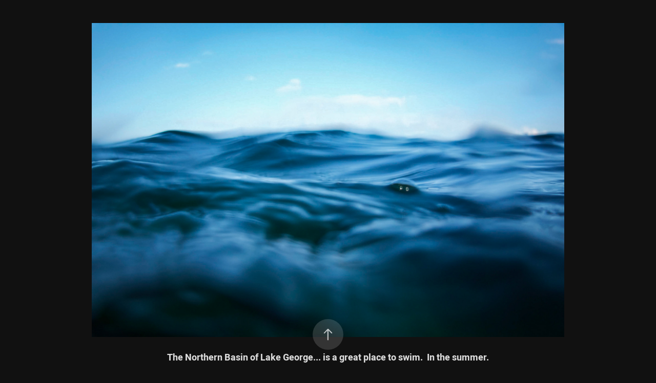

--- FILE ---
content_type: text/html; charset=utf-8
request_url: https://projects.heshphoto.com/the-swimmers
body_size: 6370
content:
<!DOCTYPE HTML>
<html lang="en-US">
<head>
  <meta charset="UTF-8" />
  <meta name="viewport" content="width=device-width, initial-scale=1" />
      <meta name="description"  content="image collections by hesh hipp / heshphoto, inc. 
all rights reserved." />
      <meta name="twitter:card"  content="summary_large_image" />
      <meta name="twitter:site"  content="@AdobePortfolio" />
      <meta  property="og:title" content="photo projects - The Swimmers" />
      <meta  property="og:description" content="image collections by hesh hipp / heshphoto, inc. 
all rights reserved." />
      <meta  property="og:image" content="https://cdn.myportfolio.com/413a30b0-277d-4ac1-bbf9-456733ad99dc/ba97f8e6-b6e4-452f-b4c6-a497ab5ce015_car_3x2.jpg?h=9f993712818b7300a9a7d98a7c49cfeb" />
        <link rel="icon" href="https://cdn.myportfolio.com/413a30b0-277d-4ac1-bbf9-456733ad99dc/fc265def-14f0-495b-9652-077493cc700e_carw_1x1x32.png?h=3b59f4e788c3c8faf4a2177fa274a980" />
        <link rel="apple-touch-icon" href="https://cdn.myportfolio.com/413a30b0-277d-4ac1-bbf9-456733ad99dc/16258f6b-93cf-44f2-a84c-6424fcdae9c6_carw_1x1x180.png?h=396db8b735df2ce3bc7aa9b80d17b23b" />
      <link rel="stylesheet" href="/dist/css/main.css" type="text/css" />
      <link rel="stylesheet" href="https://cdn.myportfolio.com/413a30b0-277d-4ac1-bbf9-456733ad99dc/2228e83b9967a5a26bd56e737bcb24b61768355857.css?h=1a6b907981f04e7b210292a7eb4198e4" type="text/css" />
    <link rel="canonical" href="https://projects.heshphoto.com/the-swimmers" />
      <title>photo projects - The Swimmers</title>
    <script type="text/javascript" src="//use.typekit.net/ik/[base64].js?cb=35f77bfb8b50944859ea3d3804e7194e7a3173fb" async onload="
    try {
      window.Typekit.load();
    } catch (e) {
      console.warn('Typekit not loaded.');
    }
    "></script>
</head>
  <body class="transition-enabled">  <div class='page-background-video page-background-video-with-panel'>
  </div>
  <div class="js-responsive-nav">
    <div class="responsive-nav">
      <div class="close-responsive-click-area js-close-responsive-nav">
        <div class="close-responsive-button"></div>
      </div>
    </div>
  </div>
  <div class="site-wrap cfix js-site-wrap">
    <div class="site-container">
      <div class="site-content e2e-site-content">
        <main>
  <div class="page-container" data-context="page.page.container" data-hover-hint="pageContainer">
    <section class="page standard-modules">
      <div class="page-content js-page-content" data-context="pages" data-identity="id:p650ca8d0ec4c5e310c61a8e1c80ef10f0af8702ba1b54f0bee10c">
        <div id="project-canvas" class="js-project-modules modules content">
          <div id="project-modules">
              
              <div class="project-module module image project-module-image js-js-project-module"  style="padding-top: px;
padding-bottom: px;
">

  

  
     <div class="js-lightbox" data-src="https://cdn.myportfolio.com/413a30b0-277d-4ac1-bbf9-456733ad99dc/dd7ce594-6053-489a-b270-f8e0fd573930.jpg?h=f00d92479a04ba88d4bb82ae61327309">
           <img
             class="js-lazy e2e-site-project-module-image"
             src="[data-uri]"
             data-src="https://cdn.myportfolio.com/413a30b0-277d-4ac1-bbf9-456733ad99dc/dd7ce594-6053-489a-b270-f8e0fd573930_rw_1920.jpg?h=9be5316d5dedf6a1e458acd7e9b145b6"
             data-srcset="https://cdn.myportfolio.com/413a30b0-277d-4ac1-bbf9-456733ad99dc/dd7ce594-6053-489a-b270-f8e0fd573930_rw_600.jpg?h=e4d809992c340bce1f02e442d25d9d42 600w,https://cdn.myportfolio.com/413a30b0-277d-4ac1-bbf9-456733ad99dc/dd7ce594-6053-489a-b270-f8e0fd573930_rw_1200.jpg?h=8b2208a513c47e81e13d3ace934e0484 1200w,https://cdn.myportfolio.com/413a30b0-277d-4ac1-bbf9-456733ad99dc/dd7ce594-6053-489a-b270-f8e0fd573930_rw_1920.jpg?h=9be5316d5dedf6a1e458acd7e9b145b6 1920w,"
             data-sizes="(max-width: 1920px) 100vw, 1920px"
             width="1920"
             height="0"
             style="padding-bottom: 66.5%; background: rgba(0, 0, 0, 0.03)"
             
           >
     </div>
  

</div>

              
              
              
              
              
              
              
              
              
              
              
              
              
              <div class="project-module module text project-module-text align- js-project-module e2e-site-project-module-text">
  <div class="rich-text js-text-editable module-text"><div>The Northern Basin of Lake George... is a great place to swim.  In the summer.<br></div></div>
</div>

              
              
              
              
              
              <div class="project-module module image project-module-image js-js-project-module"  style="padding-top: px;
padding-bottom: px;
">

  

  
     <div class="js-lightbox" data-src="https://cdn.myportfolio.com/413a30b0-277d-4ac1-bbf9-456733ad99dc/db2956c4-48be-4ce1-90be-0c2729b31882.jpg?h=53bfde5d97d755dd757d98167d8ca2e0">
           <img
             class="js-lazy e2e-site-project-module-image"
             src="[data-uri]"
             data-src="https://cdn.myportfolio.com/413a30b0-277d-4ac1-bbf9-456733ad99dc/db2956c4-48be-4ce1-90be-0c2729b31882_rw_1920.jpg?h=06d9d4a84146cb15b05de56edb558ad5"
             data-srcset="https://cdn.myportfolio.com/413a30b0-277d-4ac1-bbf9-456733ad99dc/db2956c4-48be-4ce1-90be-0c2729b31882_rw_600.jpg?h=dadde5bcc5ae1ffcb0ba9459d99b4834 600w,https://cdn.myportfolio.com/413a30b0-277d-4ac1-bbf9-456733ad99dc/db2956c4-48be-4ce1-90be-0c2729b31882_rw_1200.jpg?h=61155fc69ffd99cf2c6be5d3f3825e79 1200w,https://cdn.myportfolio.com/413a30b0-277d-4ac1-bbf9-456733ad99dc/db2956c4-48be-4ce1-90be-0c2729b31882_rw_1920.jpg?h=06d9d4a84146cb15b05de56edb558ad5 1920w,"
             data-sizes="(max-width: 1920px) 100vw, 1920px"
             width="1920"
             height="0"
             style="padding-bottom: 56.17%; background: rgba(0, 0, 0, 0.03)"
             
           >
     </div>
  

</div>

              
              
              
              
              
              
              
              
              
              
              
              
              
              
              
              <div class="project-module module media_collection project-module-media_collection" data-id="m650caa36bb104a5461c2f22b6effa4d1a66787abc0709c5c999fe"  style="padding-top: px;
padding-bottom: px;
">
  <div class="grid--main js-grid-main" data-grid-max-images="  2
">
    <div class="grid__item-container js-grid-item-container" data-flex-grow="462.62380538662" style="width:462.62380538662px; flex-grow:462.62380538662;" data-width="1920" data-height="1079">
      <script type="text/html" class="js-lightbox-slide-content">
        <div class="grid__image-wrapper">
          <img src="https://cdn.myportfolio.com/413a30b0-277d-4ac1-bbf9-456733ad99dc/8ed2b8de-d0ce-48e6-9aab-96ab5c25c07e_rw_1920.jpg?h=1006156078a0482f308547b3c0ebfbe7" srcset="https://cdn.myportfolio.com/413a30b0-277d-4ac1-bbf9-456733ad99dc/8ed2b8de-d0ce-48e6-9aab-96ab5c25c07e_rw_600.jpg?h=b185340a6d23f30b484a03edf5fa96d9 600w,https://cdn.myportfolio.com/413a30b0-277d-4ac1-bbf9-456733ad99dc/8ed2b8de-d0ce-48e6-9aab-96ab5c25c07e_rw_1200.jpg?h=3aad59fcbbc78c1fdd0d0adb99ef5694 1200w,https://cdn.myportfolio.com/413a30b0-277d-4ac1-bbf9-456733ad99dc/8ed2b8de-d0ce-48e6-9aab-96ab5c25c07e_rw_1920.jpg?h=1006156078a0482f308547b3c0ebfbe7 1920w,"  sizes="(max-width: 1920px) 100vw, 1920px">
        <div>
      </script>
      <img
        class="grid__item-image js-grid__item-image grid__item-image-lazy js-lazy"
        src="[data-uri]"
        
        data-src="https://cdn.myportfolio.com/413a30b0-277d-4ac1-bbf9-456733ad99dc/8ed2b8de-d0ce-48e6-9aab-96ab5c25c07e_rw_1920.jpg?h=1006156078a0482f308547b3c0ebfbe7"
        data-srcset="https://cdn.myportfolio.com/413a30b0-277d-4ac1-bbf9-456733ad99dc/8ed2b8de-d0ce-48e6-9aab-96ab5c25c07e_rw_600.jpg?h=b185340a6d23f30b484a03edf5fa96d9 600w,https://cdn.myportfolio.com/413a30b0-277d-4ac1-bbf9-456733ad99dc/8ed2b8de-d0ce-48e6-9aab-96ab5c25c07e_rw_1200.jpg?h=3aad59fcbbc78c1fdd0d0adb99ef5694 1200w,https://cdn.myportfolio.com/413a30b0-277d-4ac1-bbf9-456733ad99dc/8ed2b8de-d0ce-48e6-9aab-96ab5c25c07e_rw_1920.jpg?h=1006156078a0482f308547b3c0ebfbe7 1920w,"
      >
      <span class="grid__item-filler" style="padding-bottom:56.201171875%;"></span>
    </div>
    <div class="grid__item-container js-grid-item-container" data-flex-grow="462.22222222222" style="width:462.22222222222px; flex-grow:462.22222222222;" data-width="1920" data-height="1080">
      <script type="text/html" class="js-lightbox-slide-content">
        <div class="grid__image-wrapper">
          <img src="https://cdn.myportfolio.com/413a30b0-277d-4ac1-bbf9-456733ad99dc/6edf07db-d140-4a04-b24c-8b96b78fc283_rw_1920.jpg?h=7c374233daf1a99985f7b330c887ea7a" srcset="https://cdn.myportfolio.com/413a30b0-277d-4ac1-bbf9-456733ad99dc/6edf07db-d140-4a04-b24c-8b96b78fc283_rw_600.jpg?h=7181c0c760362fb6d7d5aaf15acc4051 600w,https://cdn.myportfolio.com/413a30b0-277d-4ac1-bbf9-456733ad99dc/6edf07db-d140-4a04-b24c-8b96b78fc283_rw_1200.jpg?h=28f9c1562101e8f4836c2f75983167d7 1200w,https://cdn.myportfolio.com/413a30b0-277d-4ac1-bbf9-456733ad99dc/6edf07db-d140-4a04-b24c-8b96b78fc283_rw_1920.jpg?h=7c374233daf1a99985f7b330c887ea7a 1920w,"  sizes="(max-width: 1920px) 100vw, 1920px">
        <div>
      </script>
      <img
        class="grid__item-image js-grid__item-image grid__item-image-lazy js-lazy"
        src="[data-uri]"
        
        data-src="https://cdn.myportfolio.com/413a30b0-277d-4ac1-bbf9-456733ad99dc/6edf07db-d140-4a04-b24c-8b96b78fc283_rw_1920.jpg?h=7c374233daf1a99985f7b330c887ea7a"
        data-srcset="https://cdn.myportfolio.com/413a30b0-277d-4ac1-bbf9-456733ad99dc/6edf07db-d140-4a04-b24c-8b96b78fc283_rw_600.jpg?h=7181c0c760362fb6d7d5aaf15acc4051 600w,https://cdn.myportfolio.com/413a30b0-277d-4ac1-bbf9-456733ad99dc/6edf07db-d140-4a04-b24c-8b96b78fc283_rw_1200.jpg?h=28f9c1562101e8f4836c2f75983167d7 1200w,https://cdn.myportfolio.com/413a30b0-277d-4ac1-bbf9-456733ad99dc/6edf07db-d140-4a04-b24c-8b96b78fc283_rw_1920.jpg?h=7c374233daf1a99985f7b330c887ea7a 1920w,"
      >
      <span class="grid__item-filler" style="padding-bottom:56.25%;"></span>
    </div>
    <div class="grid__item-container js-grid-item-container" data-flex-grow="462.22222222222" style="width:462.22222222222px; flex-grow:462.22222222222;" data-width="1920" data-height="1080">
      <script type="text/html" class="js-lightbox-slide-content">
        <div class="grid__image-wrapper">
          <img src="https://cdn.myportfolio.com/413a30b0-277d-4ac1-bbf9-456733ad99dc/21e2f1bf-82fd-4610-a27b-f4b48eb32498_rw_1920.jpg?h=19f9bf8f4d349f060a8475c5faafb792" srcset="https://cdn.myportfolio.com/413a30b0-277d-4ac1-bbf9-456733ad99dc/21e2f1bf-82fd-4610-a27b-f4b48eb32498_rw_600.jpg?h=860b76685152829e8f2ade2c4b509d71 600w,https://cdn.myportfolio.com/413a30b0-277d-4ac1-bbf9-456733ad99dc/21e2f1bf-82fd-4610-a27b-f4b48eb32498_rw_1200.jpg?h=3a18bfbc6f5403b32e643e88a0c7f7bb 1200w,https://cdn.myportfolio.com/413a30b0-277d-4ac1-bbf9-456733ad99dc/21e2f1bf-82fd-4610-a27b-f4b48eb32498_rw_1920.jpg?h=19f9bf8f4d349f060a8475c5faafb792 1920w,"  sizes="(max-width: 1920px) 100vw, 1920px">
        <div>
      </script>
      <img
        class="grid__item-image js-grid__item-image grid__item-image-lazy js-lazy"
        src="[data-uri]"
        
        data-src="https://cdn.myportfolio.com/413a30b0-277d-4ac1-bbf9-456733ad99dc/21e2f1bf-82fd-4610-a27b-f4b48eb32498_rw_1920.jpg?h=19f9bf8f4d349f060a8475c5faafb792"
        data-srcset="https://cdn.myportfolio.com/413a30b0-277d-4ac1-bbf9-456733ad99dc/21e2f1bf-82fd-4610-a27b-f4b48eb32498_rw_600.jpg?h=860b76685152829e8f2ade2c4b509d71 600w,https://cdn.myportfolio.com/413a30b0-277d-4ac1-bbf9-456733ad99dc/21e2f1bf-82fd-4610-a27b-f4b48eb32498_rw_1200.jpg?h=3a18bfbc6f5403b32e643e88a0c7f7bb 1200w,https://cdn.myportfolio.com/413a30b0-277d-4ac1-bbf9-456733ad99dc/21e2f1bf-82fd-4610-a27b-f4b48eb32498_rw_1920.jpg?h=19f9bf8f4d349f060a8475c5faafb792 1920w,"
      >
      <span class="grid__item-filler" style="padding-bottom:56.25%;"></span>
    </div>
    <div class="grid__item-container js-grid-item-container" data-flex-grow="390.09523809524" style="width:390.09523809524px; flex-grow:390.09523809524;" data-width="1920" data-height="1279">
      <script type="text/html" class="js-lightbox-slide-content">
        <div class="grid__image-wrapper">
          <img src="https://cdn.myportfolio.com/413a30b0-277d-4ac1-bbf9-456733ad99dc/088f265b-a4f2-4faa-b831-2f40dcab9f79_rw_1920.jpg?h=819491084db1e05e14ff3d38a2c65f08" srcset="https://cdn.myportfolio.com/413a30b0-277d-4ac1-bbf9-456733ad99dc/088f265b-a4f2-4faa-b831-2f40dcab9f79_rw_600.jpg?h=8eb86e25ef8123e0860d039699725906 600w,https://cdn.myportfolio.com/413a30b0-277d-4ac1-bbf9-456733ad99dc/088f265b-a4f2-4faa-b831-2f40dcab9f79_rw_1200.jpg?h=cd9a833be3a421dd5ac9511d2cb5027c 1200w,https://cdn.myportfolio.com/413a30b0-277d-4ac1-bbf9-456733ad99dc/088f265b-a4f2-4faa-b831-2f40dcab9f79_rw_1920.jpg?h=819491084db1e05e14ff3d38a2c65f08 1920w,"  sizes="(max-width: 1920px) 100vw, 1920px">
        <div>
      </script>
      <img
        class="grid__item-image js-grid__item-image grid__item-image-lazy js-lazy"
        src="[data-uri]"
        
        data-src="https://cdn.myportfolio.com/413a30b0-277d-4ac1-bbf9-456733ad99dc/088f265b-a4f2-4faa-b831-2f40dcab9f79_rw_1920.jpg?h=819491084db1e05e14ff3d38a2c65f08"
        data-srcset="https://cdn.myportfolio.com/413a30b0-277d-4ac1-bbf9-456733ad99dc/088f265b-a4f2-4faa-b831-2f40dcab9f79_rw_600.jpg?h=8eb86e25ef8123e0860d039699725906 600w,https://cdn.myportfolio.com/413a30b0-277d-4ac1-bbf9-456733ad99dc/088f265b-a4f2-4faa-b831-2f40dcab9f79_rw_1200.jpg?h=cd9a833be3a421dd5ac9511d2cb5027c 1200w,https://cdn.myportfolio.com/413a30b0-277d-4ac1-bbf9-456733ad99dc/088f265b-a4f2-4faa-b831-2f40dcab9f79_rw_1920.jpg?h=819491084db1e05e14ff3d38a2c65f08 1920w,"
      >
      <span class="grid__item-filler" style="padding-bottom:66.650390625%;"></span>
    </div>
    <div class="js-grid-spacer"></div>
  </div>
</div>

              
              
              
              
              
              
              
              
              
              <div class="project-module module media_collection project-module-media_collection" data-id="m650caa9892e22e35c73d7b692ae7d98efc63987488cb99be25ceb"  style="padding-top: px;
padding-bottom: px;
">
  <div class="grid--main js-grid-main" data-grid-max-images="
      3
  ">
    <div class="grid__item-container js-grid-item-container" data-flex-grow="390.09523809524" style="width:390.09523809524px; flex-grow:390.09523809524;" data-width="1920" data-height="1279">
      <script type="text/html" class="js-lightbox-slide-content">
        <div class="grid__image-wrapper">
          <img src="https://cdn.myportfolio.com/413a30b0-277d-4ac1-bbf9-456733ad99dc/fb1df758-c55a-44aa-acc4-6c8eb484c806_rw_1920.jpg?h=169061fa04303a7fc12de0999e69c305" srcset="https://cdn.myportfolio.com/413a30b0-277d-4ac1-bbf9-456733ad99dc/fb1df758-c55a-44aa-acc4-6c8eb484c806_rw_600.jpg?h=270dbe2316b1941384d5e18b7d4f1191 600w,https://cdn.myportfolio.com/413a30b0-277d-4ac1-bbf9-456733ad99dc/fb1df758-c55a-44aa-acc4-6c8eb484c806_rw_1200.jpg?h=f77f78c24801b65d42d833347b2513c2 1200w,https://cdn.myportfolio.com/413a30b0-277d-4ac1-bbf9-456733ad99dc/fb1df758-c55a-44aa-acc4-6c8eb484c806_rw_1920.jpg?h=169061fa04303a7fc12de0999e69c305 1920w,"  sizes="(max-width: 1920px) 100vw, 1920px">
        <div>
      </script>
      <img
        class="grid__item-image js-grid__item-image grid__item-image-lazy js-lazy"
        src="[data-uri]"
        
        data-src="https://cdn.myportfolio.com/413a30b0-277d-4ac1-bbf9-456733ad99dc/fb1df758-c55a-44aa-acc4-6c8eb484c806_rw_1920.jpg?h=169061fa04303a7fc12de0999e69c305"
        data-srcset="https://cdn.myportfolio.com/413a30b0-277d-4ac1-bbf9-456733ad99dc/fb1df758-c55a-44aa-acc4-6c8eb484c806_rw_600.jpg?h=270dbe2316b1941384d5e18b7d4f1191 600w,https://cdn.myportfolio.com/413a30b0-277d-4ac1-bbf9-456733ad99dc/fb1df758-c55a-44aa-acc4-6c8eb484c806_rw_1200.jpg?h=f77f78c24801b65d42d833347b2513c2 1200w,https://cdn.myportfolio.com/413a30b0-277d-4ac1-bbf9-456733ad99dc/fb1df758-c55a-44aa-acc4-6c8eb484c806_rw_1920.jpg?h=169061fa04303a7fc12de0999e69c305 1920w,"
      >
      <span class="grid__item-filler" style="padding-bottom:66.650390625%;"></span>
    </div>
    <div class="grid__item-container js-grid-item-container" data-flex-grow="390.09523809524" style="width:390.09523809524px; flex-grow:390.09523809524;" data-width="1920" data-height="1279">
      <script type="text/html" class="js-lightbox-slide-content">
        <div class="grid__image-wrapper">
          <img src="https://cdn.myportfolio.com/413a30b0-277d-4ac1-bbf9-456733ad99dc/6578d0e2-1232-4cde-b267-edaaf9776820_rw_1920.jpg?h=426f23403e24d21faa2ac54bdee29e64" srcset="https://cdn.myportfolio.com/413a30b0-277d-4ac1-bbf9-456733ad99dc/6578d0e2-1232-4cde-b267-edaaf9776820_rw_600.jpg?h=6e057c74fdbab7b33f181368cbde242e 600w,https://cdn.myportfolio.com/413a30b0-277d-4ac1-bbf9-456733ad99dc/6578d0e2-1232-4cde-b267-edaaf9776820_rw_1200.jpg?h=f617031986adde0c9a016eff4f77a4c8 1200w,https://cdn.myportfolio.com/413a30b0-277d-4ac1-bbf9-456733ad99dc/6578d0e2-1232-4cde-b267-edaaf9776820_rw_1920.jpg?h=426f23403e24d21faa2ac54bdee29e64 1920w,"  sizes="(max-width: 1920px) 100vw, 1920px">
        <div>
      </script>
      <img
        class="grid__item-image js-grid__item-image grid__item-image-lazy js-lazy"
        src="[data-uri]"
        
        data-src="https://cdn.myportfolio.com/413a30b0-277d-4ac1-bbf9-456733ad99dc/6578d0e2-1232-4cde-b267-edaaf9776820_rw_1920.jpg?h=426f23403e24d21faa2ac54bdee29e64"
        data-srcset="https://cdn.myportfolio.com/413a30b0-277d-4ac1-bbf9-456733ad99dc/6578d0e2-1232-4cde-b267-edaaf9776820_rw_600.jpg?h=6e057c74fdbab7b33f181368cbde242e 600w,https://cdn.myportfolio.com/413a30b0-277d-4ac1-bbf9-456733ad99dc/6578d0e2-1232-4cde-b267-edaaf9776820_rw_1200.jpg?h=f617031986adde0c9a016eff4f77a4c8 1200w,https://cdn.myportfolio.com/413a30b0-277d-4ac1-bbf9-456733ad99dc/6578d0e2-1232-4cde-b267-edaaf9776820_rw_1920.jpg?h=426f23403e24d21faa2ac54bdee29e64 1920w,"
      >
      <span class="grid__item-filler" style="padding-bottom:66.650390625%;"></span>
    </div>
    <div class="grid__item-container js-grid-item-container" data-flex-grow="390.09523809524" style="width:390.09523809524px; flex-grow:390.09523809524;" data-width="1920" data-height="1279">
      <script type="text/html" class="js-lightbox-slide-content">
        <div class="grid__image-wrapper">
          <img src="https://cdn.myportfolio.com/413a30b0-277d-4ac1-bbf9-456733ad99dc/0516dae9-92a2-425d-8886-11a09be4a29c_rw_1920.jpg?h=dc648b981fb3841283b180ecf70fe4ee" srcset="https://cdn.myportfolio.com/413a30b0-277d-4ac1-bbf9-456733ad99dc/0516dae9-92a2-425d-8886-11a09be4a29c_rw_600.jpg?h=f865322986e90a53a5a7cf2d61dacc1d 600w,https://cdn.myportfolio.com/413a30b0-277d-4ac1-bbf9-456733ad99dc/0516dae9-92a2-425d-8886-11a09be4a29c_rw_1200.jpg?h=ed51ba727df1a3d0b09f8f83cd96c5fa 1200w,https://cdn.myportfolio.com/413a30b0-277d-4ac1-bbf9-456733ad99dc/0516dae9-92a2-425d-8886-11a09be4a29c_rw_1920.jpg?h=dc648b981fb3841283b180ecf70fe4ee 1920w,"  sizes="(max-width: 1920px) 100vw, 1920px">
        <div>
      </script>
      <img
        class="grid__item-image js-grid__item-image grid__item-image-lazy js-lazy"
        src="[data-uri]"
        
        data-src="https://cdn.myportfolio.com/413a30b0-277d-4ac1-bbf9-456733ad99dc/0516dae9-92a2-425d-8886-11a09be4a29c_rw_1920.jpg?h=dc648b981fb3841283b180ecf70fe4ee"
        data-srcset="https://cdn.myportfolio.com/413a30b0-277d-4ac1-bbf9-456733ad99dc/0516dae9-92a2-425d-8886-11a09be4a29c_rw_600.jpg?h=f865322986e90a53a5a7cf2d61dacc1d 600w,https://cdn.myportfolio.com/413a30b0-277d-4ac1-bbf9-456733ad99dc/0516dae9-92a2-425d-8886-11a09be4a29c_rw_1200.jpg?h=ed51ba727df1a3d0b09f8f83cd96c5fa 1200w,https://cdn.myportfolio.com/413a30b0-277d-4ac1-bbf9-456733ad99dc/0516dae9-92a2-425d-8886-11a09be4a29c_rw_1920.jpg?h=dc648b981fb3841283b180ecf70fe4ee 1920w,"
      >
      <span class="grid__item-filler" style="padding-bottom:66.650390625%;"></span>
    </div>
    <div class="grid__item-container js-grid-item-container" data-flex-grow="390.09523809524" style="width:390.09523809524px; flex-grow:390.09523809524;" data-width="1920" data-height="1279">
      <script type="text/html" class="js-lightbox-slide-content">
        <div class="grid__image-wrapper">
          <img src="https://cdn.myportfolio.com/413a30b0-277d-4ac1-bbf9-456733ad99dc/7e13fb31-4f53-456a-a07c-d03ed8d81869_rw_1920.jpg?h=cc054a6f265bb2f0f40a26a4a0dfef1c" srcset="https://cdn.myportfolio.com/413a30b0-277d-4ac1-bbf9-456733ad99dc/7e13fb31-4f53-456a-a07c-d03ed8d81869_rw_600.jpg?h=40c7e7c8914face729854b3e3469f18f 600w,https://cdn.myportfolio.com/413a30b0-277d-4ac1-bbf9-456733ad99dc/7e13fb31-4f53-456a-a07c-d03ed8d81869_rw_1200.jpg?h=3b149465978d64bb85a4cd36828d424f 1200w,https://cdn.myportfolio.com/413a30b0-277d-4ac1-bbf9-456733ad99dc/7e13fb31-4f53-456a-a07c-d03ed8d81869_rw_1920.jpg?h=cc054a6f265bb2f0f40a26a4a0dfef1c 1920w,"  sizes="(max-width: 1920px) 100vw, 1920px">
        <div>
      </script>
      <img
        class="grid__item-image js-grid__item-image grid__item-image-lazy js-lazy"
        src="[data-uri]"
        
        data-src="https://cdn.myportfolio.com/413a30b0-277d-4ac1-bbf9-456733ad99dc/7e13fb31-4f53-456a-a07c-d03ed8d81869_rw_1920.jpg?h=cc054a6f265bb2f0f40a26a4a0dfef1c"
        data-srcset="https://cdn.myportfolio.com/413a30b0-277d-4ac1-bbf9-456733ad99dc/7e13fb31-4f53-456a-a07c-d03ed8d81869_rw_600.jpg?h=40c7e7c8914face729854b3e3469f18f 600w,https://cdn.myportfolio.com/413a30b0-277d-4ac1-bbf9-456733ad99dc/7e13fb31-4f53-456a-a07c-d03ed8d81869_rw_1200.jpg?h=3b149465978d64bb85a4cd36828d424f 1200w,https://cdn.myportfolio.com/413a30b0-277d-4ac1-bbf9-456733ad99dc/7e13fb31-4f53-456a-a07c-d03ed8d81869_rw_1920.jpg?h=cc054a6f265bb2f0f40a26a4a0dfef1c 1920w,"
      >
      <span class="grid__item-filler" style="padding-bottom:66.650390625%;"></span>
    </div>
    <div class="grid__item-container js-grid-item-container" data-flex-grow="390.09523809524" style="width:390.09523809524px; flex-grow:390.09523809524;" data-width="1920" data-height="1279">
      <script type="text/html" class="js-lightbox-slide-content">
        <div class="grid__image-wrapper">
          <img src="https://cdn.myportfolio.com/413a30b0-277d-4ac1-bbf9-456733ad99dc/315c153c-525a-44ec-adfa-543ea16de9e8_rw_1920.jpg?h=b33c07b9ceeec4d4408d10be2c71d57d" srcset="https://cdn.myportfolio.com/413a30b0-277d-4ac1-bbf9-456733ad99dc/315c153c-525a-44ec-adfa-543ea16de9e8_rw_600.jpg?h=5268c4030ba94ebbaca884baff326a26 600w,https://cdn.myportfolio.com/413a30b0-277d-4ac1-bbf9-456733ad99dc/315c153c-525a-44ec-adfa-543ea16de9e8_rw_1200.jpg?h=4c35db4b2c85dbaf8a009ba96bd6b95b 1200w,https://cdn.myportfolio.com/413a30b0-277d-4ac1-bbf9-456733ad99dc/315c153c-525a-44ec-adfa-543ea16de9e8_rw_1920.jpg?h=b33c07b9ceeec4d4408d10be2c71d57d 1920w,"  sizes="(max-width: 1920px) 100vw, 1920px">
        <div>
      </script>
      <img
        class="grid__item-image js-grid__item-image grid__item-image-lazy js-lazy"
        src="[data-uri]"
        
        data-src="https://cdn.myportfolio.com/413a30b0-277d-4ac1-bbf9-456733ad99dc/315c153c-525a-44ec-adfa-543ea16de9e8_rw_1920.jpg?h=b33c07b9ceeec4d4408d10be2c71d57d"
        data-srcset="https://cdn.myportfolio.com/413a30b0-277d-4ac1-bbf9-456733ad99dc/315c153c-525a-44ec-adfa-543ea16de9e8_rw_600.jpg?h=5268c4030ba94ebbaca884baff326a26 600w,https://cdn.myportfolio.com/413a30b0-277d-4ac1-bbf9-456733ad99dc/315c153c-525a-44ec-adfa-543ea16de9e8_rw_1200.jpg?h=4c35db4b2c85dbaf8a009ba96bd6b95b 1200w,https://cdn.myportfolio.com/413a30b0-277d-4ac1-bbf9-456733ad99dc/315c153c-525a-44ec-adfa-543ea16de9e8_rw_1920.jpg?h=b33c07b9ceeec4d4408d10be2c71d57d 1920w,"
      >
      <span class="grid__item-filler" style="padding-bottom:66.650390625%;"></span>
    </div>
    <div class="js-grid-spacer"></div>
  </div>
</div>

              
              
              
              <div class="project-module module image project-module-image js-js-project-module"  style="padding-top: px;
padding-bottom: px;
">

  

  
     <div class="js-lightbox" data-src="https://cdn.myportfolio.com/413a30b0-277d-4ac1-bbf9-456733ad99dc/582eec28-1da3-4d81-84f4-92bcec9f0f1f.gif?h=e4cafd4fe1b800ad539abb7e16dbb78c">
           <img
             class="js-lazy e2e-site-project-module-image"
             src="[data-uri]"
             data-src="https://cdn.myportfolio.com/413a30b0-277d-4ac1-bbf9-456733ad99dc/582eec28-1da3-4d81-84f4-92bcec9f0f1f_rw_1200.gif?h=814a1c24a374b5e17c2b28a6fa5ddd89"
             data-srcset="https://cdn.myportfolio.com/413a30b0-277d-4ac1-bbf9-456733ad99dc/582eec28-1da3-4d81-84f4-92bcec9f0f1f_rw_600.gif?h=4f921511801b73f2e68506691324dba6 600w,https://cdn.myportfolio.com/413a30b0-277d-4ac1-bbf9-456733ad99dc/582eec28-1da3-4d81-84f4-92bcec9f0f1f_rw_1200.gif?h=814a1c24a374b5e17c2b28a6fa5ddd89 713w,"
             data-sizes="(max-width: 713px) 100vw, 713px"
             width="713"
             height="0"
             style="padding-bottom: 58.17%; background: rgba(0, 0, 0, 0.03)"
             
           >
     </div>
  

</div>

              
              
              
              
              
              
              
              
              
              <div class="project-module module image project-module-image js-js-project-module"  style="padding-top: px;
padding-bottom: px;
">

  

  
     <div class="js-lightbox" data-src="https://cdn.myportfolio.com/413a30b0-277d-4ac1-bbf9-456733ad99dc/931891f7-a983-47e4-b838-d28f58f94fcb.jpg?h=04ab606412235382c02bbe40ba9c62c6">
           <img
             class="js-lazy e2e-site-project-module-image"
             src="[data-uri]"
             data-src="https://cdn.myportfolio.com/413a30b0-277d-4ac1-bbf9-456733ad99dc/931891f7-a983-47e4-b838-d28f58f94fcb_rw_1920.jpg?h=d090415c0eb6e7c594e6137b87d950a4"
             data-srcset="https://cdn.myportfolio.com/413a30b0-277d-4ac1-bbf9-456733ad99dc/931891f7-a983-47e4-b838-d28f58f94fcb_rw_600.jpg?h=ebcb3a69be5181129c7c2f60cc4c3725 600w,https://cdn.myportfolio.com/413a30b0-277d-4ac1-bbf9-456733ad99dc/931891f7-a983-47e4-b838-d28f58f94fcb_rw_1200.jpg?h=26dfb44f3feec25cf7f9257a4b5dcd06 1200w,https://cdn.myportfolio.com/413a30b0-277d-4ac1-bbf9-456733ad99dc/931891f7-a983-47e4-b838-d28f58f94fcb_rw_1920.jpg?h=d090415c0eb6e7c594e6137b87d950a4 1920w,"
             data-sizes="(max-width: 1920px) 100vw, 1920px"
             width="1920"
             height="0"
             style="padding-bottom: 79.83%; background: rgba(0, 0, 0, 0.03)"
             
           >
     </div>
  

</div>

              
              
              
              
              
              
              
              
              
              <div class="project-module module image project-module-image js-js-project-module"  style="padding-top: px;
padding-bottom: px;
">

  

  
     <div class="js-lightbox" data-src="https://cdn.myportfolio.com/413a30b0-277d-4ac1-bbf9-456733ad99dc/d55960a7-b6e8-4e5f-a613-37a143d0ad75.jpg?h=d3d001db7d7e02432cb547a912a75734">
           <img
             class="js-lazy e2e-site-project-module-image"
             src="[data-uri]"
             data-src="https://cdn.myportfolio.com/413a30b0-277d-4ac1-bbf9-456733ad99dc/d55960a7-b6e8-4e5f-a613-37a143d0ad75_rw_1920.jpg?h=4a678fd47e42f09bbea3bc6cd1a18993"
             data-srcset="https://cdn.myportfolio.com/413a30b0-277d-4ac1-bbf9-456733ad99dc/d55960a7-b6e8-4e5f-a613-37a143d0ad75_rw_600.jpg?h=81c2a627db16d042869e75e66dd83d9d 600w,https://cdn.myportfolio.com/413a30b0-277d-4ac1-bbf9-456733ad99dc/d55960a7-b6e8-4e5f-a613-37a143d0ad75_rw_1200.jpg?h=b046043253752c725540af43433436aa 1200w,https://cdn.myportfolio.com/413a30b0-277d-4ac1-bbf9-456733ad99dc/d55960a7-b6e8-4e5f-a613-37a143d0ad75_rw_1920.jpg?h=4a678fd47e42f09bbea3bc6cd1a18993 1920w,"
             data-sizes="(max-width: 1920px) 100vw, 1920px"
             width="1920"
             height="0"
             style="padding-bottom: 66.5%; background: rgba(0, 0, 0, 0.03)"
             
           >
     </div>
  

</div>

              
              
              
              
              
              
              
              
              
              
              
              
              
              
              
              <div class="project-module module media_collection project-module-media_collection" data-id="m650cb33acfa7270a0eeca125582ab43ba8ae1d4103c8c3de7712a"  style="padding-top: px;
padding-bottom: px;
">
  <div class="grid--main js-grid-main" data-grid-max-images="
      3
  ">
    <div class="grid__item-container js-grid-item-container" data-flex-grow="390.09523809524" style="width:390.09523809524px; flex-grow:390.09523809524;" data-width="1920" data-height="1279">
      <script type="text/html" class="js-lightbox-slide-content">
        <div class="grid__image-wrapper">
          <img src="https://cdn.myportfolio.com/413a30b0-277d-4ac1-bbf9-456733ad99dc/c94d4120-7da1-433a-a2ea-1b2db33d02e7_rw_1920.jpg?h=f49358ce392df8a351a481b0ad8eff84" srcset="https://cdn.myportfolio.com/413a30b0-277d-4ac1-bbf9-456733ad99dc/c94d4120-7da1-433a-a2ea-1b2db33d02e7_rw_600.jpg?h=c1e3af3e0a73ff9d1941b8d172294ac8 600w,https://cdn.myportfolio.com/413a30b0-277d-4ac1-bbf9-456733ad99dc/c94d4120-7da1-433a-a2ea-1b2db33d02e7_rw_1200.jpg?h=b5584328acc1d445f5d186bbedf0456b 1200w,https://cdn.myportfolio.com/413a30b0-277d-4ac1-bbf9-456733ad99dc/c94d4120-7da1-433a-a2ea-1b2db33d02e7_rw_1920.jpg?h=f49358ce392df8a351a481b0ad8eff84 1920w,"  sizes="(max-width: 1920px) 100vw, 1920px">
        <div>
      </script>
      <img
        class="grid__item-image js-grid__item-image grid__item-image-lazy js-lazy"
        src="[data-uri]"
        
        data-src="https://cdn.myportfolio.com/413a30b0-277d-4ac1-bbf9-456733ad99dc/c94d4120-7da1-433a-a2ea-1b2db33d02e7_rw_1920.jpg?h=f49358ce392df8a351a481b0ad8eff84"
        data-srcset="https://cdn.myportfolio.com/413a30b0-277d-4ac1-bbf9-456733ad99dc/c94d4120-7da1-433a-a2ea-1b2db33d02e7_rw_600.jpg?h=c1e3af3e0a73ff9d1941b8d172294ac8 600w,https://cdn.myportfolio.com/413a30b0-277d-4ac1-bbf9-456733ad99dc/c94d4120-7da1-433a-a2ea-1b2db33d02e7_rw_1200.jpg?h=b5584328acc1d445f5d186bbedf0456b 1200w,https://cdn.myportfolio.com/413a30b0-277d-4ac1-bbf9-456733ad99dc/c94d4120-7da1-433a-a2ea-1b2db33d02e7_rw_1920.jpg?h=f49358ce392df8a351a481b0ad8eff84 1920w,"
      >
      <span class="grid__item-filler" style="padding-bottom:66.650390625%;"></span>
    </div>
    <div class="grid__item-container js-grid-item-container" data-flex-grow="173.291015625" style="width:173.291015625px; flex-grow:173.291015625;" data-width="1365" data-height="2048">
      <script type="text/html" class="js-lightbox-slide-content">
        <div class="grid__image-wrapper">
          <img src="https://cdn.myportfolio.com/413a30b0-277d-4ac1-bbf9-456733ad99dc/03491b04-f3cb-44e7-9799-6455832c1713_rw_1920.jpg?h=7eed6486b2b2b295379836e57625c5d4" srcset="https://cdn.myportfolio.com/413a30b0-277d-4ac1-bbf9-456733ad99dc/03491b04-f3cb-44e7-9799-6455832c1713_rw_600.jpg?h=7109e98ca540f8e4bf3c440b4c7db5ad 600w,https://cdn.myportfolio.com/413a30b0-277d-4ac1-bbf9-456733ad99dc/03491b04-f3cb-44e7-9799-6455832c1713_rw_1200.jpg?h=bcf81e31bcdf4f3499b2fb072bfc10a7 1200w,https://cdn.myportfolio.com/413a30b0-277d-4ac1-bbf9-456733ad99dc/03491b04-f3cb-44e7-9799-6455832c1713_rw_1920.jpg?h=7eed6486b2b2b295379836e57625c5d4 1365w,"  sizes="(max-width: 1365px) 100vw, 1365px">
        <div>
      </script>
      <img
        class="grid__item-image js-grid__item-image grid__item-image-lazy js-lazy"
        src="[data-uri]"
        
        data-src="https://cdn.myportfolio.com/413a30b0-277d-4ac1-bbf9-456733ad99dc/03491b04-f3cb-44e7-9799-6455832c1713_rw_1920.jpg?h=7eed6486b2b2b295379836e57625c5d4"
        data-srcset="https://cdn.myportfolio.com/413a30b0-277d-4ac1-bbf9-456733ad99dc/03491b04-f3cb-44e7-9799-6455832c1713_rw_600.jpg?h=7109e98ca540f8e4bf3c440b4c7db5ad 600w,https://cdn.myportfolio.com/413a30b0-277d-4ac1-bbf9-456733ad99dc/03491b04-f3cb-44e7-9799-6455832c1713_rw_1200.jpg?h=bcf81e31bcdf4f3499b2fb072bfc10a7 1200w,https://cdn.myportfolio.com/413a30b0-277d-4ac1-bbf9-456733ad99dc/03491b04-f3cb-44e7-9799-6455832c1713_rw_1920.jpg?h=7eed6486b2b2b295379836e57625c5d4 1365w,"
      >
      <span class="grid__item-filler" style="padding-bottom:150.03663003663%;"></span>
    </div>
    <div class="grid__item-container js-grid-item-container" data-flex-grow="390.09523809524" style="width:390.09523809524px; flex-grow:390.09523809524;" data-width="1920" data-height="1279">
      <script type="text/html" class="js-lightbox-slide-content">
        <div class="grid__image-wrapper">
          <img src="https://cdn.myportfolio.com/413a30b0-277d-4ac1-bbf9-456733ad99dc/cace897f-39cf-470a-be2e-6534455e3ceb_rw_1920.jpg?h=34e706746b7b1b04408d755cabb5cc95" srcset="https://cdn.myportfolio.com/413a30b0-277d-4ac1-bbf9-456733ad99dc/cace897f-39cf-470a-be2e-6534455e3ceb_rw_600.jpg?h=202b32f76d1ad5f9149b6d649669e67c 600w,https://cdn.myportfolio.com/413a30b0-277d-4ac1-bbf9-456733ad99dc/cace897f-39cf-470a-be2e-6534455e3ceb_rw_1200.jpg?h=88bc3d583990c49ada24e750e6a83f2b 1200w,https://cdn.myportfolio.com/413a30b0-277d-4ac1-bbf9-456733ad99dc/cace897f-39cf-470a-be2e-6534455e3ceb_rw_1920.jpg?h=34e706746b7b1b04408d755cabb5cc95 1920w,"  sizes="(max-width: 1920px) 100vw, 1920px">
        <div>
      </script>
      <img
        class="grid__item-image js-grid__item-image grid__item-image-lazy js-lazy"
        src="[data-uri]"
        
        data-src="https://cdn.myportfolio.com/413a30b0-277d-4ac1-bbf9-456733ad99dc/cace897f-39cf-470a-be2e-6534455e3ceb_rw_1920.jpg?h=34e706746b7b1b04408d755cabb5cc95"
        data-srcset="https://cdn.myportfolio.com/413a30b0-277d-4ac1-bbf9-456733ad99dc/cace897f-39cf-470a-be2e-6534455e3ceb_rw_600.jpg?h=202b32f76d1ad5f9149b6d649669e67c 600w,https://cdn.myportfolio.com/413a30b0-277d-4ac1-bbf9-456733ad99dc/cace897f-39cf-470a-be2e-6534455e3ceb_rw_1200.jpg?h=88bc3d583990c49ada24e750e6a83f2b 1200w,https://cdn.myportfolio.com/413a30b0-277d-4ac1-bbf9-456733ad99dc/cace897f-39cf-470a-be2e-6534455e3ceb_rw_1920.jpg?h=34e706746b7b1b04408d755cabb5cc95 1920w,"
      >
      <span class="grid__item-filler" style="padding-bottom:66.650390625%;"></span>
    </div>
    <div class="grid__item-container js-grid-item-container" data-flex-grow="390.09523809524" style="width:390.09523809524px; flex-grow:390.09523809524;" data-width="1920" data-height="1279">
      <script type="text/html" class="js-lightbox-slide-content">
        <div class="grid__image-wrapper">
          <img src="https://cdn.myportfolio.com/413a30b0-277d-4ac1-bbf9-456733ad99dc/a15a13b1-b858-4dbb-9ffa-4d294f3bdc95_rw_1920.jpg?h=d1a553ea1bc220c7e757dacad30b7010" srcset="https://cdn.myportfolio.com/413a30b0-277d-4ac1-bbf9-456733ad99dc/a15a13b1-b858-4dbb-9ffa-4d294f3bdc95_rw_600.jpg?h=7cb2aeb536104fcef42abf05181e8b68 600w,https://cdn.myportfolio.com/413a30b0-277d-4ac1-bbf9-456733ad99dc/a15a13b1-b858-4dbb-9ffa-4d294f3bdc95_rw_1200.jpg?h=861508af448822e8b74fc49d37cb9ab5 1200w,https://cdn.myportfolio.com/413a30b0-277d-4ac1-bbf9-456733ad99dc/a15a13b1-b858-4dbb-9ffa-4d294f3bdc95_rw_1920.jpg?h=d1a553ea1bc220c7e757dacad30b7010 1920w,"  sizes="(max-width: 1920px) 100vw, 1920px">
        <div>
      </script>
      <img
        class="grid__item-image js-grid__item-image grid__item-image-lazy js-lazy"
        src="[data-uri]"
        
        data-src="https://cdn.myportfolio.com/413a30b0-277d-4ac1-bbf9-456733ad99dc/a15a13b1-b858-4dbb-9ffa-4d294f3bdc95_rw_1920.jpg?h=d1a553ea1bc220c7e757dacad30b7010"
        data-srcset="https://cdn.myportfolio.com/413a30b0-277d-4ac1-bbf9-456733ad99dc/a15a13b1-b858-4dbb-9ffa-4d294f3bdc95_rw_600.jpg?h=7cb2aeb536104fcef42abf05181e8b68 600w,https://cdn.myportfolio.com/413a30b0-277d-4ac1-bbf9-456733ad99dc/a15a13b1-b858-4dbb-9ffa-4d294f3bdc95_rw_1200.jpg?h=861508af448822e8b74fc49d37cb9ab5 1200w,https://cdn.myportfolio.com/413a30b0-277d-4ac1-bbf9-456733ad99dc/a15a13b1-b858-4dbb-9ffa-4d294f3bdc95_rw_1920.jpg?h=d1a553ea1bc220c7e757dacad30b7010 1920w,"
      >
      <span class="grid__item-filler" style="padding-bottom:66.650390625%;"></span>
    </div>
    <div class="grid__item-container js-grid-item-container" data-flex-grow="390.09523809524" style="width:390.09523809524px; flex-grow:390.09523809524;" data-width="1920" data-height="1279">
      <script type="text/html" class="js-lightbox-slide-content">
        <div class="grid__image-wrapper">
          <img src="https://cdn.myportfolio.com/413a30b0-277d-4ac1-bbf9-456733ad99dc/68a1273d-7d13-4aa4-a459-f687221263d8_rw_1920.jpg?h=c2b21f7b8d048754f909114b0c09b3a6" srcset="https://cdn.myportfolio.com/413a30b0-277d-4ac1-bbf9-456733ad99dc/68a1273d-7d13-4aa4-a459-f687221263d8_rw_600.jpg?h=ae5053a4c3a5331dc1676e2023f5938e 600w,https://cdn.myportfolio.com/413a30b0-277d-4ac1-bbf9-456733ad99dc/68a1273d-7d13-4aa4-a459-f687221263d8_rw_1200.jpg?h=57c8cbaa129cb87dd36473d2b9d9c2ca 1200w,https://cdn.myportfolio.com/413a30b0-277d-4ac1-bbf9-456733ad99dc/68a1273d-7d13-4aa4-a459-f687221263d8_rw_1920.jpg?h=c2b21f7b8d048754f909114b0c09b3a6 1920w,"  sizes="(max-width: 1920px) 100vw, 1920px">
        <div>
      </script>
      <img
        class="grid__item-image js-grid__item-image grid__item-image-lazy js-lazy"
        src="[data-uri]"
        
        data-src="https://cdn.myportfolio.com/413a30b0-277d-4ac1-bbf9-456733ad99dc/68a1273d-7d13-4aa4-a459-f687221263d8_rw_1920.jpg?h=c2b21f7b8d048754f909114b0c09b3a6"
        data-srcset="https://cdn.myportfolio.com/413a30b0-277d-4ac1-bbf9-456733ad99dc/68a1273d-7d13-4aa4-a459-f687221263d8_rw_600.jpg?h=ae5053a4c3a5331dc1676e2023f5938e 600w,https://cdn.myportfolio.com/413a30b0-277d-4ac1-bbf9-456733ad99dc/68a1273d-7d13-4aa4-a459-f687221263d8_rw_1200.jpg?h=57c8cbaa129cb87dd36473d2b9d9c2ca 1200w,https://cdn.myportfolio.com/413a30b0-277d-4ac1-bbf9-456733ad99dc/68a1273d-7d13-4aa4-a459-f687221263d8_rw_1920.jpg?h=c2b21f7b8d048754f909114b0c09b3a6 1920w,"
      >
      <span class="grid__item-filler" style="padding-bottom:66.650390625%;"></span>
    </div>
    <div class="js-grid-spacer"></div>
  </div>
</div>

              
              
              
              
              
              
              
              
              
              <div class="project-module module media_collection project-module-media_collection" data-id="m650cb34e5ecedde6e404db173a969fc0999ab39493b05b38659ac"  style="padding-top: px;
padding-bottom: px;
">
  <div class="grid--main js-grid-main" data-grid-max-images="
      3
  ">
    <div class="grid__item-container js-grid-item-container" data-flex-grow="390.09523809524" style="width:390.09523809524px; flex-grow:390.09523809524;" data-width="1920" data-height="1279">
      <script type="text/html" class="js-lightbox-slide-content">
        <div class="grid__image-wrapper">
          <img src="https://cdn.myportfolio.com/413a30b0-277d-4ac1-bbf9-456733ad99dc/df2d97c8-4916-4a6c-bd8d-7bc2c50b3056_rw_1920.jpg?h=888fa783993bf565d68fbf5ef47ddf6f" srcset="https://cdn.myportfolio.com/413a30b0-277d-4ac1-bbf9-456733ad99dc/df2d97c8-4916-4a6c-bd8d-7bc2c50b3056_rw_600.jpg?h=f3f4c8cd021bbd30fdf0e549c5b70fbc 600w,https://cdn.myportfolio.com/413a30b0-277d-4ac1-bbf9-456733ad99dc/df2d97c8-4916-4a6c-bd8d-7bc2c50b3056_rw_1200.jpg?h=c099a809814f38cb8835dda10c15930f 1200w,https://cdn.myportfolio.com/413a30b0-277d-4ac1-bbf9-456733ad99dc/df2d97c8-4916-4a6c-bd8d-7bc2c50b3056_rw_1920.jpg?h=888fa783993bf565d68fbf5ef47ddf6f 1920w,"  sizes="(max-width: 1920px) 100vw, 1920px">
        <div>
      </script>
      <img
        class="grid__item-image js-grid__item-image grid__item-image-lazy js-lazy"
        src="[data-uri]"
        
        data-src="https://cdn.myportfolio.com/413a30b0-277d-4ac1-bbf9-456733ad99dc/df2d97c8-4916-4a6c-bd8d-7bc2c50b3056_rw_1920.jpg?h=888fa783993bf565d68fbf5ef47ddf6f"
        data-srcset="https://cdn.myportfolio.com/413a30b0-277d-4ac1-bbf9-456733ad99dc/df2d97c8-4916-4a6c-bd8d-7bc2c50b3056_rw_600.jpg?h=f3f4c8cd021bbd30fdf0e549c5b70fbc 600w,https://cdn.myportfolio.com/413a30b0-277d-4ac1-bbf9-456733ad99dc/df2d97c8-4916-4a6c-bd8d-7bc2c50b3056_rw_1200.jpg?h=c099a809814f38cb8835dda10c15930f 1200w,https://cdn.myportfolio.com/413a30b0-277d-4ac1-bbf9-456733ad99dc/df2d97c8-4916-4a6c-bd8d-7bc2c50b3056_rw_1920.jpg?h=888fa783993bf565d68fbf5ef47ddf6f 1920w,"
      >
      <span class="grid__item-filler" style="padding-bottom:66.650390625%;"></span>
    </div>
    <div class="grid__item-container js-grid-item-container" data-flex-grow="390.09523809524" style="width:390.09523809524px; flex-grow:390.09523809524;" data-width="1920" data-height="1279">
      <script type="text/html" class="js-lightbox-slide-content">
        <div class="grid__image-wrapper">
          <img src="https://cdn.myportfolio.com/413a30b0-277d-4ac1-bbf9-456733ad99dc/322dafa2-b28b-4edd-98c0-9cf1c638f7e4_rw_1920.jpg?h=cef2e2248e3c0c156e25d550837a6ae8" srcset="https://cdn.myportfolio.com/413a30b0-277d-4ac1-bbf9-456733ad99dc/322dafa2-b28b-4edd-98c0-9cf1c638f7e4_rw_600.jpg?h=3572a3ebf1fdf745a3829858cd437d4e 600w,https://cdn.myportfolio.com/413a30b0-277d-4ac1-bbf9-456733ad99dc/322dafa2-b28b-4edd-98c0-9cf1c638f7e4_rw_1200.jpg?h=4b4e521ab50a8f55d4441ae12e3022fe 1200w,https://cdn.myportfolio.com/413a30b0-277d-4ac1-bbf9-456733ad99dc/322dafa2-b28b-4edd-98c0-9cf1c638f7e4_rw_1920.jpg?h=cef2e2248e3c0c156e25d550837a6ae8 1920w,"  sizes="(max-width: 1920px) 100vw, 1920px">
        <div>
      </script>
      <img
        class="grid__item-image js-grid__item-image grid__item-image-lazy js-lazy"
        src="[data-uri]"
        
        data-src="https://cdn.myportfolio.com/413a30b0-277d-4ac1-bbf9-456733ad99dc/322dafa2-b28b-4edd-98c0-9cf1c638f7e4_rw_1920.jpg?h=cef2e2248e3c0c156e25d550837a6ae8"
        data-srcset="https://cdn.myportfolio.com/413a30b0-277d-4ac1-bbf9-456733ad99dc/322dafa2-b28b-4edd-98c0-9cf1c638f7e4_rw_600.jpg?h=3572a3ebf1fdf745a3829858cd437d4e 600w,https://cdn.myportfolio.com/413a30b0-277d-4ac1-bbf9-456733ad99dc/322dafa2-b28b-4edd-98c0-9cf1c638f7e4_rw_1200.jpg?h=4b4e521ab50a8f55d4441ae12e3022fe 1200w,https://cdn.myportfolio.com/413a30b0-277d-4ac1-bbf9-456733ad99dc/322dafa2-b28b-4edd-98c0-9cf1c638f7e4_rw_1920.jpg?h=cef2e2248e3c0c156e25d550837a6ae8 1920w,"
      >
      <span class="grid__item-filler" style="padding-bottom:66.650390625%;"></span>
    </div>
    <div class="js-grid-spacer"></div>
  </div>
</div>

              
              
              
              <div class="project-module module image project-module-image js-js-project-module"  style="padding-top: px;
padding-bottom: px;
">

  

  
     <div class="js-lightbox" data-src="https://cdn.myportfolio.com/413a30b0-277d-4ac1-bbf9-456733ad99dc/0d697ce9-b889-4a42-b777-d736ec0896ff.jpg?h=afd75d53bf0c81ff89805e814be859aa">
           <img
             class="js-lazy e2e-site-project-module-image"
             src="[data-uri]"
             data-src="https://cdn.myportfolio.com/413a30b0-277d-4ac1-bbf9-456733ad99dc/0d697ce9-b889-4a42-b777-d736ec0896ff_rw_1920.jpg?h=3e92605f50fb71b3188351ba10c98294"
             data-srcset="https://cdn.myportfolio.com/413a30b0-277d-4ac1-bbf9-456733ad99dc/0d697ce9-b889-4a42-b777-d736ec0896ff_rw_600.jpg?h=757cc09bd035654b179a1d9270a25822 600w,https://cdn.myportfolio.com/413a30b0-277d-4ac1-bbf9-456733ad99dc/0d697ce9-b889-4a42-b777-d736ec0896ff_rw_1200.jpg?h=61c4b525919eba66279ca5bb84c8d800 1200w,https://cdn.myportfolio.com/413a30b0-277d-4ac1-bbf9-456733ad99dc/0d697ce9-b889-4a42-b777-d736ec0896ff_rw_1920.jpg?h=3e92605f50fb71b3188351ba10c98294 1920w,"
             data-sizes="(max-width: 1920px) 100vw, 1920px"
             width="1920"
             height="0"
             style="padding-bottom: 66.5%; background: rgba(0, 0, 0, 0.03)"
             
           >
     </div>
  

</div>

              
              
              
              
              
              
              
              
          </div>
        </div>
      </div>
    </section>
        <section class="back-to-top" data-hover-hint="backToTop">
          <a href="#"><span class="arrow">&uarr;</span><span class="preserve-whitespace">Back to Top</span></a>
        </section>
        <a class="back-to-top-fixed js-back-to-top back-to-top-fixed-with-panel" data-hover-hint="backToTop" data-hover-hint-placement="top-start" href="#">
          <svg version="1.1" id="Layer_1" xmlns="http://www.w3.org/2000/svg" xmlns:xlink="http://www.w3.org/1999/xlink" x="0px" y="0px"
           viewBox="0 0 26 26" style="enable-background:new 0 0 26 26;" xml:space="preserve" class="icon icon-back-to-top">
          <g>
            <path d="M13.8,1.3L21.6,9c0.1,0.1,0.1,0.3,0.2,0.4c0.1,0.1,0.1,0.3,0.1,0.4s0,0.3-0.1,0.4c-0.1,0.1-0.1,0.3-0.3,0.4
              c-0.1,0.1-0.2,0.2-0.4,0.3c-0.2,0.1-0.3,0.1-0.4,0.1c-0.1,0-0.3,0-0.4-0.1c-0.2-0.1-0.3-0.2-0.4-0.3L14.2,5l0,19.1
              c0,0.2-0.1,0.3-0.1,0.5c0,0.1-0.1,0.3-0.3,0.4c-0.1,0.1-0.2,0.2-0.4,0.3c-0.1,0.1-0.3,0.1-0.5,0.1c-0.1,0-0.3,0-0.4-0.1
              c-0.1-0.1-0.3-0.1-0.4-0.3c-0.1-0.1-0.2-0.2-0.3-0.4c-0.1-0.1-0.1-0.3-0.1-0.5l0-19.1l-5.7,5.7C6,10.8,5.8,10.9,5.7,11
              c-0.1,0.1-0.3,0.1-0.4,0.1c-0.2,0-0.3,0-0.4-0.1c-0.1-0.1-0.3-0.2-0.4-0.3c-0.1-0.1-0.1-0.2-0.2-0.4C4.1,10.2,4,10.1,4.1,9.9
              c0-0.1,0-0.3,0.1-0.4c0-0.1,0.1-0.3,0.3-0.4l7.7-7.8c0.1,0,0.2-0.1,0.2-0.1c0,0,0.1-0.1,0.2-0.1c0.1,0,0.2,0,0.2-0.1
              c0.1,0,0.1,0,0.2,0c0,0,0.1,0,0.2,0c0.1,0,0.2,0,0.2,0.1c0.1,0,0.1,0.1,0.2,0.1C13.7,1.2,13.8,1.2,13.8,1.3z"/>
          </g>
          </svg>
        </a>
  </div>
              <footer class="site-footer" data-hover-hint="footer">
                  <div class="social pf-footer-social" data-context="theme.footer" data-hover-hint="footerSocialIcons">
                    <ul>
                            <li>
                              <a href="mailto:HELLO@HESHPHOTO.COM">
                                <svg version="1.1" id="Layer_1" xmlns="http://www.w3.org/2000/svg" xmlns:xlink="http://www.w3.org/1999/xlink" x="0px" y="0px" viewBox="0 0 30 24" style="enable-background:new 0 0 30 24;" xml:space="preserve" class="icon">
                                  <g>
                                    <path d="M15,13L7.1,7.1c0-0.5,0.4-1,1-1h13.8c0.5,0,1,0.4,1,1L15,13z M15,14.8l7.9-5.9v8.1c0,0.5-0.4,1-1,1H8.1c-0.5,0-1-0.4-1-1 V8.8L15,14.8z"/>
                                  </g>
                                </svg>
                              </a>
                            </li>
                    </ul>
                  </div>
                <div class="footer-text">
                  <a href="https://HESHPHOTO.COM">ALL IMAGES © HESH HIPP / HESHPHOTO, INC.</a>
                </div>
              </footer>
        </main>
      </div>
    </div>
  </div>
</body>
<script type="text/javascript">
  // fix for Safari's back/forward cache
  window.onpageshow = function(e) {
    if (e.persisted) { window.location.reload(); }
  };
</script>
  <script type="text/javascript">var __config__ = {"page_id":"p650ca8d0ec4c5e310c61a8e1c80ef10f0af8702ba1b54f0bee10c","theme":{"name":"marta\/ludwig"},"pageTransition":true,"linkTransition":true,"disableDownload":false,"localizedValidationMessages":{"required":"This field is required","Email":"This field must be a valid email address"},"lightbox":{"enabled":true,"color":{"opacity":1,"hex":"#000000"}},"cookie_banner":{"enabled":false}};</script>
  <script type="text/javascript" src="/site/translations?cb=35f77bfb8b50944859ea3d3804e7194e7a3173fb"></script>
  <script type="text/javascript" src="/dist/js/main.js?cb=35f77bfb8b50944859ea3d3804e7194e7a3173fb"></script>
</html>
